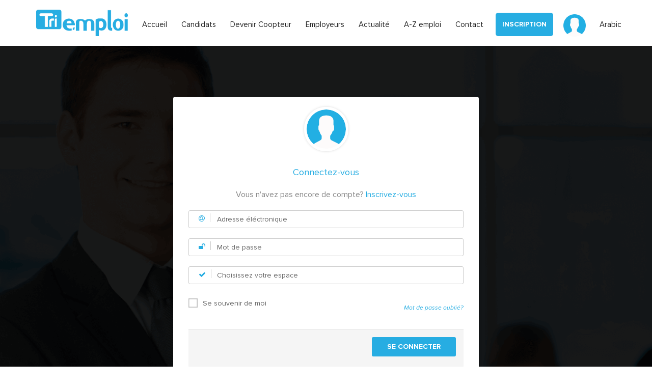

--- FILE ---
content_type: text/html; charset=utf-8
request_url: https://triemploi.com/login?continue=683
body_size: 7571
content:
<!doctype html>

<html lang="fr">





<head>



    <meta charset="utf-8">

    <meta name="viewport" content="width=device-width, initial-scale=1">

    <meta property="og:type" content="website" />

    
    <meta property="og:title" content="Triemploi | Connectez-vous - 683" />

    
    
    <meta property="og:description" content="Candidats : boostez votre carrière et trouvez des centaines d’offres d’Emploi dans tout le territoire national.
  Recurteurs : Triemploi vous propose des services adaptés à tous vos Besoins en recrutements">

    
    <meta property="og:url" content="https://triemploi.com/" />

    <meta property="og:image" content="http://triemploi.com/assets/images/graph.png" />

    <meta property="og:image:secure_url" content="https://triemploi.com/assets/images/graph.png" />

    <meta property="og:image:height" content="512" />

    <meta property="og:image:width" content="512" />

    <meta property="og:locale" content="fr_FR" />

    <meta property="og:site_name" content="Triemploi" />

    <meta name="robots" content="index,follow">

    <meta name="twitter:card" content="summary_large_image" />

    
    <meta name="twitter:description" content="Candidats : boostez votre carrière et trouvez des centaines d’offres d’Emploi dans tout le territoire national.
  Recurteurs : Triemploi vous propose des services adaptés à tous vos Besoins en recrutements" />

    


    
    <meta name="twitter:title" content="Triemploi | Connectez-vous - 683" />

    


    <meta name="twitter:site" content="@triemploi" />

    <meta name="twitter:image" content="http://triemploi.com/assets/images/graph.png" />

    <meta name="twitter:creator" content="@moumouh206" />

    <meta name="author" content="BIDA Mohamed Amine">

    
    <meta name="description" content="Candidats : boostez votre carrière et trouvez des centaines d’offres d’Emploi dans tout le territoire national.
  Recurteurs : Triemploi vous propose des services adaptés à tous vos Besoins en recrutements">

    
    <meta name="keywords"

        content="recherche d'emploi,el khedma,Candidat,Poste,Pourvoir,Recrutement,Profil,Poste à pourvoir,Embauche,Employeur,Offre d emploi,Emploi,Recruteur,Recruteurs,Recrute,Offres d emploi,Recrutements,Candidatures,Sourcing,Processus de recrutement,Marque employeur,Drh,Lettre de motivation,Ressources humaines,Entretien de recrutement,Postuler,Entretien d embauche,Recherche d emploi,Cdi,Cabinet de recrutement,Consultants,Jeunes diplômés,Cdd,Offres de stage,Cvthèque,Job">

    <link href="https://triemploi.com/login?continue=683" rel="canonical">

    <link rel="alternate" hreflang="fr" href="https://triemploi.com/login?continue=683">

    <link rel="alternate" hreflang="x-default" href="https://triemploi.com/login?continue=683">

    
    <title>Triemploi | Connectez-vous - 683</title>

    




    
    <!--GOOGLE FONTS-->

    <!-- [1] -->

    <link rel="preconnect" href="https://fonts.googleapis.com">
    <link rel="preconnect" href="https://fonts.gstatic.com" crossorigin>
    
    <!-- [2] -->

    <link rel="preload"

          as="style"

          href="https://fonts.googleapis.com/css2?family=Roboto:ital,wght@0,300;0,400;0,500;0,700;0,900;1,300&display=swap&family=Open+Sans:wght@300;400;600;700&display=swap" />



    <!-- [3] -->

    <link rel="stylesheet"

          href="https://fonts.googleapis.com/css2?family=Roboto:ital,wght@0,300;0,400;0,500;0,700;0,900;1,300&display=swap&family=Open+Sans:wght@300;400;600;700&display=swap"

          media="print" onload="this.media='all'" />



    <!-- [4] -->

    <noscript>

        <link rel="stylesheet"

              href="https://fonts.googleapis.com/css2?family=Roboto:ital,wght@0,300;0,400;0,500;0,700;0,900;1,300&display=swap&family=Open+Sans:wght@300;400;600;700&display=swap" />

    </noscript>



    <!-- <link rel="preload" href="https://triemploi.com/assets/fonts/ProximaNova-RegularIt.woff" as="font" type="font/woff" crossorigin>

    <link rel="preload" href="https://triemploi.com/assets/fonts/ProximaNova-Bold.woff" as="font" type="font/woff" crossorigin>

    <link rel="preload" href="https://triemploi.com/assets/fonts/fontawesome-webfont.woff2?v=4.5.0" as="font" type="font/woff2" crossorigin>

    <link rel="preload" href="https://triemploi.com/assets/fonts/ProximaNova-Regular.woff" as="font" type="font/woff" crossorigin> -->

    <link href="https://cdn.jsdelivr.net/npm/select2@4.1.0-rc.0/dist/css/select2.min.css" rel="stylesheet" />
    
    <!--Plugin CSS file with desired skin-->
    <link rel="stylesheet" href="https://cdnjs.cloudflare.com/ajax/libs/ion-rangeslider/2.3.1/css/ion.rangeSlider.min.css"/>

    


    


    <!--FAVICON ICON-->

    <link rel="icon" href="assets/images/favicon.png" type="image/x-icon">

    <!--[if lt IE 9]>



      <script src="https://oss.maxcdn.com/html5shiv/3.7.2/html5shiv.min.js"></script>



      <script src="https://oss.maxcdn.com/respond/1.4.2/respond.min.js"></script>



    <![endif]-->

    
    <script type="text/javascript">
        (function() {
            window.sib = { equeue: [], client_key: "4eqb0pke6zf2grekpooce5iy" };
            /* OPTIONAL: email to identify request*/
            // window.sib.email_id = 'example@domain.com';
            /* OPTIONAL: to hide the chat on your script uncomment this line (0 = chat hidden; 1 = display chat) */
            window.sib.display_chat = 1;
            window.sib.display_logo = 1;
            /* OPTIONAL: to overwrite the default welcome message uncomment this line*/
            // window.sib.custom_welcome_message = 'Hello, how can we help you?';
            /* OPTIONAL: to overwrite the default offline message uncomment this line*/
            // window.sib.custom_offline_message = 'We are currently offline. In order to answer you, please indicate your email in your messages.';
            window.sendinblue = {}; for (var j = ['track', 'identify', 'trackLink', 'page'], i = 0; i < j.length; i++) { (function(k) { window.sendinblue[k] = function(){ var arg = Array.prototype.slice.call(arguments); (window.sib[k] || function() { var t = {}; t[k] = arg; window.sib.equeue.push(t);})(arg[0], arg[1], arg[2]);};})(j[i]);}var n = document.createElement("script"),i = document.getElementsByTagName("script")[0]; n.type = "text/javascript", n.id = "sendinblue-js", n.async = !0, n.src = "https://sibautomation.com/sa.js?key=" + window.sib.client_key, i.parentNode.insertBefore(n, i), window.sendinblue.page();
        })();
    </script>

    <!-- Google Tag Manager -->

    <script>
    
        (function(w,d,s,l,i){w[l]=w[l]||[];w[l].push({'gtm.start':

        new Date().getTime(),event:'gtm.js'});var f=d.getElementsByTagName(s)[0],

        j=d.createElement(s),dl=l!='dataLayer'?'&l='+l:'';j.async=true;j.src=

        'https://www.googletagmanager.com/gtm.js?id='+i+dl;f.parentNode.insertBefore(j,f);

        })(window,document,'script','dataLayer','GTM-TKB3BK5');
    
    </script>

    <!-- End Google Tag Manager -->




</head>

<!-- Begin Inspectlet Asynchronous Code -->
<script type="text/javascript">
    (function() {
        window.__insp = window.__insp || [];
        __insp.push(['wid', 481799320]);
        var ldinsp = function(){
        if(typeof window.__inspld != "undefined") return; window.__inspld = 1; var insp = document.createElement('script'); insp.type = 'text/javascript'; insp.async = true; insp.id = "inspsync"; insp.src = ('https:' == document.location.protocol ? 'https' : 'http') + '://cdn.inspectlet.com/inspectlet.js?wid=481799320&r=' + Math.floor(new Date().getTime()/3600000); var x = document.getElementsByTagName('script')[0]; x.parentNode.insertBefore(insp, x); };
        setTimeout(ldinsp, 0);
    })();
</script>
<!-- End Inspectlet Asynchronous Code -->

<style>
    .green-border {
        border: 2px solid #3ae374 !important
    }
    .red-border {
        border: 2px solid #ff3838 !important
    }
    .error-message {
        color: #ff3838;
        font-size: 12px;
    }
    input.invalid {
        background: #888 !important
    }
    .lang-pos {
        position: absolute;
        right: 50px;
        top: 38px;
        padding: 0 10px;
        list-style: none;
    }

    .lang-pos a {
        color: #222;
        font-size: 15px;
    }
</style>


<body class="theme-style-1">
    
    <!-- Google Tag Manager (noscript) -->

    <noscript><iframe src="https://www.googletagmanager.com/ns.html?id=GTM-TKB3BK5"

    height="0" width="0" style="display:none;visibility:hidden"></iframe></noscript>

    <!-- End Google Tag Manager (noscript) -->


    <!--WRAPPER START-->



    <div id="wrapper">



        <!--HEADER START-->



        <header id="header">



            <!--BURGER NAVIGATION SECTION START-->



            <div class="cp-burger-nav">



                <!--BURGER NAV BUTTON-->



                <div id="cp_side-menu-btn" class="cp_side-menu"><a href="#" class="font-size-32"><i class="ln  ln-icon-Back2"

                            ></i></a></div>



                <!--BURGER NAV BUTTON-->







                <!--SIDEBAR MENU START-->







                <!--BURGER NAVIGATION SECTION END-->



                <div class="container">



                    <!--NAVIGATION START-->



                    <div class="navigation-col">



                        <nav class="navbar navbar-inverse">



                            <div class="navbar-header" itemprop="organization"

                                itemtype="http://schema.org/Organization">



                                <button type="button" class="navbar-toggle collapsed" data-toggle="collapse"

                                    data-target="#navbar" aria-expanded="false" aria-controls="navbar"> <span

                                        class="sr-only">Toggle navigation</span> <span class="icon-bar"></span> <span

                                        class="icon-bar"></span> <span class="icon-bar"></span> </button>



                                <strong class="logo"><a href="https://triemploi.com" hreflang="fr" rel="alternate"

                                        itemprop="url"><img src="assets/images/logo.png" alt="logo"

                                           ></a></strong>

                            </div>



                            <div id="navbar" class="collapse navbar-collapse">



                                <ul class="nav navbar-nav" id="nav">

                                     <li><a href="index" hreflang="fr">Accueil</a></li>




                                    <li><a href="javascript:void(0);" hreflang="fr">Candidats</a>

                                        <ul>



                                            <li><a href="jobs" hreflang="fr">Trouver son emploi</a></li>

                                            <li><a href="signup-candidat" hreflang="fr">Candidature Spontanée</a></li>

                                            <!-- <li><a href="#">Marque Employeur</a></li>-->



                                        </ul>



                                    </li>
                                    

                                    <li><a href="devenir-coopteur" hreflang="fr">Devenir Coopteur</a>



                                    </li>

                                    <li><a href="#" hreflang="fr">Employeurs</a>

                                        <ul>

                                            <li><a href="first-signup" hreflang="fr">Publiez votre offre</a>

                                            </li>

                                            <li><a href="packages" hreflang="fr">Vos Packages</a></li>

                                        </ul>
                                    </li>

                                    <li><a href="https://www.dzentreprise.net/" target="_blank"

                                            hreflang="fr">Actualité</a></li>

                                    <li><a href="newslist" hreflang="fr">A-Z emploi</a>

                                    </li>


                                    <li><a href="contact" hreflang="fr">Contact</a></li>

                                                                            <li><a href="switchlang.php?lang=ar" hreflang="fr" class="lang-pos-li">Arabic</a></li>
                                                                        
                                </ul>



                            </div>



                        </nav>



                    </div>



                    <!--NAVIGATION END-->



                </div>







                <!--USER OPTION COLUMN START-->

                
                <div class="user-option-col">



                    <div class="thumb">



                        <div class="dropdown">



                            <button class="btn btn-default dropdown-toggle" type="button" id="dropdownMenu1"

                                data-toggle="dropdown" aria-haspopup="true" aria-expanded="true"> <img

                                    src="assets/images/users/user.png" alt="img" class="w-44"></button>

                            <ul class="dropdown-menu" aria-labelledby="dropdownMenu1">

                                <li><a href="login" hreflang="fr">Connexion</a></li>
                                <li><a href="signup-candidat" hreflang="fr">Enregistrement Candidat</a></li>

                                <li><a href="signup-recruteur" hreflang="fr">Enregistrement Recruteur</a></li>

                            </ul>

                        </div>



                    </div>



                    <div class="dropdown-box">

                        <style>

                            .modal-header,

                            .close,

                            .modal-header h5 {

                                text-align: left;

                                font-size: 18px;

                                padding-left: 25px

                            }



                            .modal-footer {

                                background-color: #f5f5f5;

                            }

                        </style>

                        
                            

                        <a href="signup-candidat" class="membership-cta" style="margin-top:5px;text-decoration:none;text-transform: uppercase;"> <span class="" >Inscription</span></a>

                        <div class="dropdown">


                            <!-- Modal -->

                            <div class="modal fade" id="myModal" role="dialog">

                                <div class="modal-dialog">



                                    <!-- Modal content-->

                                    <div class="modal-content">

                                        <form role="form" action="login" method="POST" id="login" name="login"

                                            enctype="multipart/form-data">

                                            <div class="modal-header">

                                                <button type="button" class="close" data-dismiss="modal"

                                                    >&times;</button>

                                                <h5>Connectez-vous </h5>

                                            </div>

                                            <div class="modal-body" >

                                                <div class="form-group">

                                                    <div class="login-social" >

                                                        <div class="thumb"><img

                                                                src="assets/images/users/user.png" alt="img"></div>

                                                        <!-- <ul style="padding-top: 70px">

                                <li> <a href="https://www.linkedin.com/oauth/v2/authorization?response_type=code&client_id=86a2ra99ryd2kn&redirect_uri=https://triemploi.com/login&state=4897425&scope=r_basicprofile%20r_emailaddress" class="li" style="text-align:center"><i class="fa fa-linkedin"></i>Connectez-vous avec Linkedin</a> </li>

                                </ul>-->

                                                    </div>

                                                </div>



                                                <!-- <b class="or">Ou</b>-->



                                                <p  class="accroche-new-person"

                                                    >
                                                    Vous n'avez pas encore de compte?                                                    <a href="signup-candidat"

                                                        >Inscrivez-vous</a></p><br />

                                                <div class="form-group" class="mt-90">

                                                    <input type="text" class="form-control" id="usrname"

                                                        placeholder="Adresse éléctronique" name="email">

                                                </div>

                                                <div class="form-group">

                                                    <input type="password" class="form-control" id="psw"

                                                        placeholder="Mot de passe" name="pwd">

                                                </div>

                                                <div class="form-group">

                                                    <select name="space" id="space"

                                                        class="custom-select form-control">

                                                        <option value="0" >Choisissez votre espace</option>

                                                        <option value="1">Candidat</option>

                                                        <option value="2">Recruteur</option>

                                                    </select>

                                                </div>

                                                <div class="checkbox">

                                                    <label class="pl-0"><input type="checkbox" value=""

                                                            checked name="remember">Se souvenir de moi</label>

                                                </div>

                                                <p class="mot-pass-oublie"><a

                                                        href="oublie">Rappel du mot de passe</a></p>

                                            </div>

                                            <div class="modal-footer">

                                                <input type="submit" value="Se connecter"

                                                    class="pull-right bg-primary">

                                                <!--<p style="display: block;float: left">Vous n'avez pas de compte? <a href="signup-candidat">S'inscrire</a></p><br/>-->







                                            </div>

                                        </form>

                                    </div>



                                </div>

                            </div>

                        </div>

                    </div>



                </div>



            </div>

                        </div>
                <!--USER OPTION COLUMN END-->



            <ul class="lang-pos">
                                    <li><a href="switchlang.php?lang=ar" hreflang="fr">Arabic</a></li>
                            </ul>



        </header>
<!--HEADER END-->



<!--INNER BANNER START-->



<!--INNER BANNER END-->
<!--MAIN START-->

<div id="main">



  <!--SIGNUP SECTION START-->

  <section class="signup-section" style="background: url('assets/images/connexion.png') no-repeat center 0 fixed; 
  -webkit-background-size: cover;
  -moz-background-size: cover;
  -o-background-size: cover;
  background-size: cover;">

    <div class="container">

      <div class="holder" style="background: #fff;border-radius:4px">

        <div class="thumb"><img src="assets/images/users/user.png" alt="img"></div>

        <form action="login?continue=683" method="POST" id="login" name="login" enctype="multipart/form-data">
                    <div class="login-social">

            <h1 style="font: 500 18px/18px 'Proxima Nova Rg',sans-serif;color: #27ade2;margin: 0 0 24px 0;">Connectez-vous</h1>

            <!-- <ul>



                <li> <a href="https://www.linkedin.com/oauth/v2/authorization?response_type=code&client_id=86a2ra99ryd2kn&redirect_uri=https://triemploi.com/login&state=4897425&scope=r_basicprofile%20r_emailaddress" class="li"><i class="fa fa-linkedin"></i>Connexion Linkedin</a> </li>

              </ul>-->

          </div>
          <!-- <b>Ou</b>-->

          <p style="display: block;float: left;text-align:center;width:100%;font-size:16px">Vous n'avez pas encore de compte? <a href="signup-candidat?continue=683" style="color:#27ade2">Inscrivez-vous</a></p><br />
          <div class="input-box"> <i class="fa fa-at"></i>

            <input id="sign-in-email" type="email" placeholder="Adresse éléctronique" name="email" value="">

          </div>

          <div class="input-box"> <i class="fa fa-unlock"></i>

            <input id="sign-in-password" type="password" placeholder="Mot de passe" name="pwd" />
          </div>
          <div class="input-box"> <i class="fa fa-check"></i>
            <select name="space" id="space" style="background: url("assets/images/drop-down.png") 96% / 3% no-repeat #fff" class="custom-select ">
              <option value="0">Choisissez votre espace</option>
              <option value="1">Candidat</option>
              <option value="2">Recruteur</option>
            </select>
          </div>
          <div class="check-box">

            <input id="id3" type="checkbox" name="remember" />

            <strong>Se souvenir de moi</strong>
          </div>



          <a href="oublie" class="login" style="font-size: 12px">Mot de passe oublié?</a>
          <div style="background:#f5f5f5;padding: 15px 15px 60px; text-align: right; border-top: 1px solid #e5e5e5;clear:both">
            <!--<em style="color:#666;font-size: 12px;float: left">Vous n'avez pas de compte? <a href="signup-candidat">S'inscrire</a></em>-->
            <input type="submit" value="Se connecter">
          </div>

        </form>

      </div>

    </div>

  </section>

  <!--SIGNUP SECTION END-->



</div>

<!--MAIN END-->



<!--FOOTER START-->



<footer id="footer" >
        
    <div class="container-fluid">

        <div class="row">

            <div class="col-md-2 col-sm-6 col-xs-6" style="z-index:100">



                <h4>Espace Candidats</h4>



                <ul>

                <li><a href="jobs">Trouver son emploi</a></li>

                <li><a href="signup-candidat">Candidature Spontanée</a></li>

                <li><a href="newslist">Blog</a></li>

                    <li><a href="https://fr.jooble.org/" title="Emploi en France - 594.000+ des nouvelles offres d'emploi | Jooble" target="_blank">Emploi en France</a></li>
                    <!-- <li><a href="#">Marque Employeur</a></li>-->
                </ul>

            </div>

            <div class="col-md-3 col-sm-6 col-xs-6" style="z-index:100">

                <h4>Espace recruteurs</h4>
                <ul>
                    <li><a href="publiez-offre">Publiez votre offre</a></li>

                    <li><a href="packages">Vos Packages</a></li>

                    <li><a href="packages#appele">Etre rappelé</a></li>

                    <li><a href="https://www.jobboardfinder.com/jobboard-triemploi-algeria?utm_source=logo_referenced&utm_medium=logo_jobboard&utm_content=logo_referenced&utm_campaign=logo_jobboard" title="JobboardFinder - Any e-recruitment media, anywhere" target="_blank">Referenced on Jobboardfinder</a></li>



                </ul>



            </div>

            <div class="col-md-3 col-sm-6 col-xs-6" style="z-index:100">



                <h4>Notre valeur ajoutée </h4>



                <ul>



                    <li><a href="devenir-coopteur">Cooptation</a></li>

                    <li><a href="javascript:void();">Un Tri fait main</a></li>

                    <li><a href="packages#appele">Des préstations sur mésure</a></li>
                </ul>



            </div>

            <div class="col-md-2 col-sm-6 col-xs-6" style="z-index:100">



                <h4>À propos de nous</h4>



                <ul>



                    <li><a href="index">Qui sommes nous ?</a></li>

                    <li><a href="privacy-policy">Termes et conditions</a></li>

                    <li><a href="contact">Nous contacter</a></li>

                </ul>



            </div>

            <div class="row" class="clearfix">

                <div class="col-md-2 col-sm-12">

                    <!--<form action="#">-->



                    <h4 class="d-block">Nos Partenaires </h4>

                    <div class="slider-partenaires">

                        <figure>

                        <a href="https://www.tassilialgerie.com/" target="_blank" class=""><img src="assets/images/partners/tassili.png" alt="tasili" ></a>

                        <a href="https://actuel-dz.com/" target="_blank" class="" ><img src="assets/images/partners/actueldz.png" alt="actueldz" ></a>

                    </figure>

                    </div>







                        <!-- <input type="text" placeholder="Nom complet" required>



                        <input type="text" placeholder="Email" required>



                        <input type="submit" value="Abonnez-vous aux alertes">



                    </form>-->

                </div>

            </div>

            <div class="container" itemscope itemtype="http://schema.org/Organization">



                <div class="bottom-row"> <strong class="copyrights" itemprop="name">Triemploi 2026 &copy;Triemploi.com Tous droits réservés
                        <!--, Design &amp; Developed By: <a href="https://dz.linkedin.com/in/mohamed-amine-bida-28779053" target="_blank">Mohamed Amine BIDA</a>--></strong>



                    <div class="footer-social">



                        <ul>





                            <li><a href="https://www.youtube.com/watch?v=WnQW7N3X_hw" class="twitter" target="_blank" itemprop="url"><i class="fa fa-youtube-play"></i></a></li>

                            <li><a href="https://twitter.com/triemploi1" class="twitter"><i class="fa fa-twitter"></i></a></li>



                            <li><a href="https://www.linkedin.com/company/triemploi/" class="linkedin"><i class="fa fa-linkedin"></i></a></li>



                            <li><a href="https://www.facebook.com/triemploi" class="facebook"><i class="fa fa-facebook-f"></i></a></li>



                        </ul>



                    </div>



                </div>



            </div>

        </div>

    </div>

</footer>

<!--FOOTER END-->



</div>



<!--WRAPPER END-->







<!--jQuery START-->



<!--JQUERY MIN JS-->



<script type="application/ld+json">

{

    "@context" : "http://schema.org",

    "@type" : "Organization",

    "name" : "Triemploi",

    "url" : "https://triemploi.com",

    "sameAs" : [

        "https://twitter.com/triemploi1",

        "https://www.facebook.com/triemploi",

        "https://www.linkedin.com/company/triemploi/",

        "https://www.youtube.com/watch?v=WnQW7N3X_hw",

        "https://www.instagram.com/triemploi/?hl=en"

    ],

    "address": {

        "@type": "PostalAddress",

        "streetAddress": "Résidence El Moudjahidine 20 Aout N° 1673 Birkhadem , à Alger, 16000",

        "addressRegion": "16",

        "postalCode": "16000",

        "addressCountry": "DZ"

    }

}

</script>



<!--FONTAWESOME CSS-->



<link href="assets/css/font-awesome.min.css" rel="stylesheet" type="text/css">

<!--BOOTSTRAP CSS-->



<link rel="stylesheet" href="https://maxcdn.bootstrapcdn.com/bootstrap/3.3.6/css/bootstrap.min.css">



<!--CUSTOM CSS-->

<link href="assets/css/custom.min.css?v=1.07" rel="stylesheet" type="text/css">



<!--COLOR CSS-->



<link href="assets/css/color.min.css" rel="stylesheet" type="text/css">



<!--RESPONSIVE CSS-->



<link href="assets/css/responsive.min.css" rel="stylesheet" type="text/css">



<!--OWL CAROUSEL CSS-->



<!--    <link href="assets/css/owl.carousel.min.css" rel="stylesheet" type="text/css">-->



<link rel="stylesheet" href="assets/css/simplebar.min.css" />

<link href="assets/css/style.210303.css?v=1.15" rel="stylesheet" type="text/css">

<!--<link href="assets/css/linearicons.css" rel="stylesheet" type="text/css">-->


<!--SCROLL FOR SIDEBAR NAVIGATION-->



<link href="assets/css/jquery.mCustomScrollbar.min.css" rel="stylesheet" type="text/css">


<!-- Global site tag (gtag.js) - Google Analytics -->

<script async src="https://www.googletagmanager.com/gtag/js?id=UA-124608180-1"></script>

<script>

window.dataLayer = window.dataLayer || [];



function gtag() {

    dataLayer.push(arguments);

}

gtag('js', new Date());



gtag('config', 'UA-124608180-1');

</script>




<script src="assets/js/jquery-1.11.3.min.js"></script>



<!--BOOTSTRAP JS-->



<script src="assets/js/bootstrap.min.js"></script>





<!--Map Js-->



<!--<script src="http://maps.google.com/maps/api/js?sensor=false"></script> -->

<!--OWL CAROUSEL JS-->



<!--<script src="assets/js/owl.carousel.min.js"></script> -->



<!--BANNER ZOOM OUT IN-->



<script src="assets/js/jquery.velocity.min.js"></script>



<script src="assets/js/jquery.kenburnsy.min.js"></script>



<!--SCROLL FOR SIDEBAR NAVIGATION-->



<script src="assets/js/jquery.mCustomScrollbar.concat.min.js"></script>



<!--CUSTOM JS-->



<script src="assets/js/custom.min.js"></script>
















</body>



</html>
<!--FOOTER END-->

</div>

<!--WRAPPER END-->



<!--jQuery START-->

<!--JQUERY MIN JS-->

<script src="assets/js/jquery-1.11.3.min.js"></script>
<!--BOOTSTRAP JS-->

<script src="assets/js/bootstrap.min.js"></script>

<!--OWL CAROUSEL JS-->

<!--<script src="assets/js/owl.carousel.min.js"></script>-->

<!--BANNER ZOOM OUT IN-->

<script src="assets/js/jquery.velocity.min.js"></script>

<script src="assets/js/jquery.kenburnsy.min.js"></script>

<!--SCROLL FOR SIDEBAR NAVIGATION-->

<script src="assets/js/jquery.mCustomScrollbar.concat.min.js"></script>

<!--SELECT JS-->

<script src="assets/js/jquery.noconflict.js"></script>

<script src="assets/js/theme-scripts.js"></script>

<!--FOR CHECKBOX-->

<script src="assets/js/form.min.js"></script>

<!--CUSTOM JS-->

<script src="assets/js/custom.min.js"></script>

</body>

</html>

--- FILE ---
content_type: text/css
request_url: https://triemploi.com/assets/css/responsive.min.css
body_size: 2179
content:
@media (max-width:480px){#header.header-2 .cp_side-menu{display:none}.cp_side-menu{display:none}#header.header-2{background:#000;position:static}#header.header-2 #nav li{display:block}#wrapper .header-2.cp_sticky{position:static}.banner-2 img{display:none}.banner-2.banner-outer .caption{top:0}#header{padding:10px 0}.user-option-col{position:static;padding:0 10px}strong.logo{margin:20px 0 0 0;width:100%;text-align:center}.dropdown-box .dropdown-menu{left:0}#nav li{float:none;display:block;padding:0 0 25px 0}.navigation-col .navbar-collapse{float:left;width:100%}#nav li ul,#nav li ul li>ul{position:static}.banner-outer .caption .holder{width:100%}.banner-outer .caption .holder h1{font-size:24px;line-height:30px}.banner-outer .caption .holder form input[type=text]{margin:0 0 20px 0}.browse-job-section .holder{width:100%;margin:20px 0;float:left}.kenburnsy{height:700px}.banner-menu ul li a{font-size:12px}.popular-categories{padding:30px 10px}.theme-style-1 h2{font-size:20px;line-height:20px;margin-bottom:20px}.padd-tb{padding:30px 0}#content-area .box .thumb{margin:0 0 20px 0}.recent-row .col-md-3{clear:both}#content-area .box .text-col h4{font-size:15px}#content-area .box .text-col a.text{padding:0 0 10px 0}#loadMore{margin-bottom:20px}.call-action-section .text-box h2{font-size:20px;line-height:30px}.call-action-section .text-box p{font-size:15px}#footer .box,.client-logo-row .holder,.price-table .box{width:100%}.theme-style-1 .price-table .box-colo-2{transform:scale(1);-moz-transform:scale(1);-webkit-transform:scale(1);margin:75px 0 30px 0}.price-table{padding:30px 0}.testimonials-section .holder{padding:0}.testimonials-section .holder .thumb::before{display:none}.testimonials-section .holder .thumb{margin:0 0 30px 0}.testimonials-section .owl-next,.testimonials-section .owl-prev{top:100%}.client-logo-row .holder{padding:0 10px}.client-logo-row ul{display:block;text-align:center}.client-logo-row ul li{float:none;display:inline-block}#footer .box,.client-logo-row .holder,.post-box,.price-table .box{margin:0 0 20px 0}#footer{padding:30px 10px}#content-area .box .text-col,#footer form{float:left;width:100%}.bottom-row strong.copyrights{text-align:center;margin-bottom:20px;line-height:22px}.footer-social{float:left;width:100%}.footer-social ul{text-align:center;display:block}.footer-social ul li{display:inline-block;float:none;padding:0 5px}.banner-2{height:500px}.popular-job-caregries .holder{width:100%}.process-section{padding:80px 0 20px 0}.facts-box a.facts-btn{margin-bottom:30px}.facts-box .col-md-3{overflow:hidden}.process-section .col-md-4{margin-bottom:20px}.header-4 #nav li{display:block}.video-section .video-frame .modal-dialog{width:100%;padding:0 10px}.video-section .video-frame{width:100%;background-size:100%;margin:0;height:270px}.video-section .text-box{margin:250px 0 0 0}.post-box blockquote{margin:0 0 20px 0}.post-box blockquote:before{display:none}.post-box a.btn-style-1{float:left;clear:both;margin:20px 0 0 0}.post-box .thumb iframe{height:173px!important}.pagination-box .pager li{margin:0 -2px}.blog-medium .post-box .frame{margin:0;width:100%}.blog-medium .post-box .text-box{padding:30px 16px 21px 16px;float:left}.resumes-content .box .frame{margin:0 0 20px 0}.resumes-content .box .text-box{float:left}.btn-row a.contact,.btn-row a.resume{margin:0 10px 10px 0}.resumes-section .col-md-3{clear:both}.progress-box .progress,.progress-box strong.title{width:100%}.progress-box strong.title{padding:0 0 20px 0}.skills-box{margin-bottom:20px}.tags a{display:block;float:none;margin:5px 0}.candidates-search-bar form{width:100%}.candidates-search-bar form input[type=text]{margin:0 0 20px 0}.check-filter ul{display:block;text-align:center}.check-filter ul li{float:none;display:inline-block;padding:0 4px}.check-filter ul li:first-child{padding:0 4px}.alphabets{margin-bottom:30px}.alphabets a:first-child{padding:0 0 10px 21px}.alphabets a{padding:0 0 10px 21px}.contact-section .map-box .map_canvas{height:300px}.contact-form form{margin:0 0 20px 0}.account-option .inner-box,.account-option .inner-box .text-box{width:100%}.account-option .inner-box .text-box{margin-bottom:20px}.resum-form input[type=submit]{width:100%;padding:20px 0}#content-area .box .text-col a.text{padding:0 10px 10px 0}.job-detail .btn-freelance{margin:0 10px 10px 0}.theme-style-1 a.btn-style-1{font-size:13px}#content-area .box{margin-bottom:20px}.accordion-style-1 .col-md-4{clear:both}.cp_aaccordion-row{margin-bottom:10px;float:left;width:100%}.signup-section .holder{width:100%}.signup-section .holder em{padding:10px 0 0 0}.testimonials .inner-col{width:100%}}@media (max-width:767px){#header.header-2 .cp_side-menu{display:none}#header{padding:10px 0}.user-option-col{position:static;padding:0 10px}#header.header-2 #nav li{display:block}#header.header-2 #nav{text-align:left;background:#333}#wrapper .header-2.cp_sticky{position:static}#header.header-2 #nav li ul li>ul{position:static}.banner-2 img{display:none}.popular-job-caregries .holder{width:100%}.cp_side-menu{display:none}.dropdown-box .dropdown-menu{left:0}#nav li{float:none;display:block;padding:0 0 20px 0}.navigation-col .navbar-collapse{float:left;width:100%}#nav li ul{position:static}.banner-outer .caption .holder{width:100%;float:left}.banner-outer .caption .holder h1{font-size:35px;line-height:40px}.banner-outer .caption .holder form input[type=text]{margin:0 0 20px 0}.kenburnsy{height:700px}.browse-job-section .holder{width:100%}.browse-job-section strong.title{float:left;font-size:12px}#loadMore{margin-bottom:30px}.call-action-section .text-box{max-width:100%}.price-table .box{width:100%}.theme-style-1 .price-table .box-colo-2{margin:80px 0 30px 0;transform:scale(1)}.testimonials-section .holder{padding:0 0 0 80px}.testimonials-section .owl-next,.testimonials-section .owl-prev{top:100%}.client-logo-row .holder{padding:10px;width:100%}.post-box{margin-bottom:30px}.padd-tb{padding:30px 0}#footer .box{width:100%;margin-bottom:30px}#footer form{float:left;width:100%}.bottom-row strong.copyrights{text-align:center;padding:10px 0;float:none;display:block}.footer-social{float:left;width:100%}.footer-social ul{display:block;text-align:center}.footer-social ul li{float:none;display:inline-block}.banner-2{height:625px}.facts-box a.facts-btn{margin-bottom:30px}.process-section{padding:70px 0 20px 0}.facts-box .col-md-3,.process-section .col-md-4{overflow:hidden}.process-section .col-md-4{margin-bottom:20px}.header-4 #nav li{display:block}.header-4 #nav{text-align:left}.header-4 #nav li ul li>ul{position:static}.header-4 strong.logo{margin:0 0 0 20px}.video-section .video-frame{width:100%;background-size:100%;margin:0}.video-section .text-box{margin:400px 0 0 0}.video-section .video-frame .modal-dialog{width:100%;padding:0 20px}.post-box .thumb iframe{height:353px!important}.blog-medium .post-box .frame{margin:0;width:100%}.blog-medium .post-box .text-box{padding:30px 16px 21px 16px;float:left}.resumes-section .col-md-3{clear:both}.tags a{float:none;display:block;margin:4px 0}.btn-row a.login{margin:10px 0 0 0}.progress-box strong.title{font-size:14px}.skills-box{margin-bottom:20px}.candidates-search-bar form{width:100%}.candidates-search-bar form input[type=text]{margin:0 0 20px 0}.check-filter ul{display:block;text-align:center}.check-filter ul li{float:none;display:inline-block;padding:0 4px}.check-filter ul li:first-child{padding:0 4px}.alphabets{margin-bottom:30px}.alphabets a:first-child{padding:0 0 10px 21px}.alphabets a{padding:0 0 10px 21px}.contact-section .map-box .map_canvas{height:300px}.contact-form form{margin:0 0 20px 0}.account-option .inner-box,.account-option .inner-box .text-box{width:100%}.account-option .inner-box .text-box{margin-bottom:20px}.resum-form input[type=submit]{width:100%;padding:20px 0}.accordion-style-1 .col-md-4{clear:both}.cp_aaccordion-row{margin-bottom:10px;float:left;width:100%}.testimonials .inner-col{width:100%}.companies-section ul li{width:193px}}@media (min-width:768px) and (max-width:992px){#nav li ul li>ul{left:inherit;right:0}.banner-outer .caption .holder{float:left;width:100%}.banner-menu ul li{padding:0 14px}.banner-menu ul li a{font-size:14px}.browse-job-section .holder{width:100%}.kenburnsy{height:450px}.browse-job-section strong.title{float:left}.call-action-section .text-box{max-width:100%}.call-action-section .text-box h2{font-size:34px}.price-table .box{width:240px}.price-table .box ul li{font-size:13px}.testimonials-section .holder{padding:0 0 0 100px}.client-logo-row .holder{padding:10px;width:100%}.client-logo-row ul{display:block;text-align:center}.client-logo-row ul li{display:inline-block;float:none}.post-box .text-box h4{font-size:14px}#footer .box{width:100%;margin:0 0 30px 0}#footer form{width:100%}.bottom-row strong.copyrights{float:none;display:block;text-align:center;padding:10px 0}.footer-social{float:left;width:100%}.footer-social ul{display:block;text-align:center}.footer-social ul li{float:none;display:inline-block;padding:0 5px}#footer{padding:30px 10px}.user-option-col{position:static;padding:0 10px}#header.header-2{position:static;background:#222}#header.header-2 strong.logo{margin:0}#header.header-2 .navigation-col{float:left;width:100%}.dropdown-box .dropdown-menu{left:0}.banner-outer .caption .holder form input[type=text]{margin:0 0 20px 0}.banner-2 img{display:none}.banner-2{height:500px}.banner-2.banner-outer .caption{top:0}.popular-job-caregries .holder{width:100%}#header.header-2 .navigation-col .navbar-collapse{margin:0}.process-section .col-md-4{overflow:hidden;margin:20px 0}.banner-2.banner-3 .caption .holder form{padding:20px 0 0 0}.facts-box .col-md-3.col-sm-6{margin-bottom:20px}.header-4 .navigation-col{float:left}.video-section .video-frame{width:100%;background-size:100%;height:250px}.video-section .video-frame .modal-dialog{width:100%;padding:0 20px}.post-box blockquote{margin:0 74px 28px 65px}.post-box .thumb iframe{height:274px!important}.blog-medium .post-box .frame{margin:0;width:100%}.blog-medium .post-box .text-box{padding:30px 16px 21px 16px;float:left}.resumes-content .box .text-box{float:left}.resumes-content .box .frame{margin:0 0 20px 0}.btn-row a.resume{margin:0 20px 20px 0}.tags a{float:none;display:block;margin:4px 0}.progress-box strong.title{font-size:14px}.candidates-search-bar form{width:100%}.candidates-search-bar form input[type=text]{margin:0 0 20px 0}.check-filter ul{display:block;text-align:center}.check-filter ul li{float:none;display:inline-block;padding:0 4px}.check-filter ul li:first-child{padding:0 4px}.alphabets{margin-bottom:30px}.alphabets a:first-child{padding:0 0 10px 21px}.alphabets a{padding:0 0 10px 21px}.address-box address a,.address-box address strong{font-size:14px}.account-option .inner-box,.account-option .inner-box .text-box{width:100%}#content-area .box .thumb{margin:0 0 10px 0}.cp_aaccordion-row{margin-bottom:10px;float:left;width:100%}.testimonials .inner-col{width:100%}}@media (min-width:1200px){#nav li ul li>ul{right:inherit;left:100%}.banner-outer .caption .holder{width:1200px}.price-table .box{width:370px}.client-logo-row .holder{width:1200px;padding:20px 0 20px 30px}.client-logo-row ul li{width:auto}strong.logo{margin:0 150px 0 0}.cp_side-menu{margin:12px 0 0 50px}.sidebar .box .text-box a.btn-apply{font:300 14px/14px Roboto,sans-serif}#footer form{float:right}#header.header-2 .cp_side-menu{margin:12px 50px 0 50px}strong.logo{margin:0 0 0 65px}.user-option-col{position:absolute;padding:0}.banner-2{padding:0}.popular-job-caregries .holder{width:1200px}#header.header-3 .navigation-col{width:auto;float:none}.header-4 .navigation-col{float:none}.dropdown-box .dropdown-menu{left:inherit}.video-section .video-frame{width:689px;height:456px}.video-section .video-frame .modal-dialog{width:1000px;padding:0}.btn-row a.login{margin:0 20px 0 0}.check-filter ul li{padding:0 0 0 38px}.candidates-search-bar form{width:1100px}.alphabets a{padding:0 0 0 21px}.alphabets a:first-child{padding:0}.address-box address strong{font:500 18px/22px Roboto,sans-serif}.address-box address a{font:500 18px/18px Roboto,sans-serif}}@media (max-width:1480px){.cp_side-menu{margin:10px 0 0 10px}strong.logo{margin:0}.bottom-row{margin:30px 0 0 0}.banner-2{padding:50px 0}.navigation-col .navbar-collapse{float:left}#footer .box,#footer .text-box{width:15%;margin:0 20px 0 0}}@media (max-width:1900px){#footer .box,#footer .text-box{width:15%;margin:0 20px 0 0}}

--- FILE ---
content_type: application/javascript
request_url: https://triemploi.com/assets/js/jquery.kenburnsy.min.js
body_size: 1245
content:
/**
 * kenburnsy - Easy to use JQuery plugin to make slideshows with Ken Burns effect
 * @version v0.0.5
 * @link https://github.com/ZeroOneStudio/kenburnsy
 * @license MIT
 */
!function($,window,document,undefined){var pluginName="kenburnsy",defaults={fullscreen:!1,duration:9e3,fadeInDuration:1500,height:null},_transitions={zoomOut:function(slide,duration){$(slide).velocity({rotateZ:"3deg",scale:"1.1"},0).velocity({translateZ:0,rotateZ:"0deg",scale:"1"},duration)},zoomIn:function(slide,duration){$(slide).velocity({rotateZ:"0deg",scale:"1"},0).velocity({translateZ:0,rotateZ:"3deg",scale:"1.1"},duration)}},$preloadImage=function(url){var loader=function(deferred){var image=new Image;function loaded(){unbindEvents(),setTimeout((function(){deferred.resolve(image)}))}function errored(){unbindEvents(),deferred.rejectWith(image)}function unbindEvents(){image.onload=null,image.onerror=null,image.onabort=null}image.onload=loaded,image.onerror=errored,image.onabort=errored,image.src=url};return $.Deferred(loader).promise()};function Plugin(element,options){this.el=element,this.$el=$(element),this.settings=$.extend({},defaults,options),this._defaults=defaults,this._name=pluginName,this._slides=[],this.currentIndex=0,this.init()}Object.keys||(Object.keys=function(o){if(o!==Object(o))throw new TypeError("Object.keys called on a non-object");var k=[],p;for(p in o)Object.prototype.hasOwnProperty.call(o,p)&&k.push(p);return k}),$.extend(Plugin.prototype,{init:function(){var settings=this.settings,_this=this,urls;urls=this.$el.children().map((function(index,imageElement){return imageElement.src})),this.$el.addClass((function(){var classes=[pluginName];return settings.fullscreen&&classes.push("fullscreen"),classes.join(" ")})),$.when.apply($,$.map(urls,$preloadImage)).done((function(){var images=Array.prototype.slice.call(arguments);_this.buildScene(images)}))},reveal:function(index){var slide=this._slides[index],$el=this.$el;$(slide).velocity({opacity:0},0,(function(){$(this).appendTo($el)})).velocity({opacity:1,translateZ:0},{duration:this.settings.fadeInDuration,queue:!1})},animate:function(index){var keys=Object.keys(_transitions),transition=_transitions[keys[Math.floor(keys.length*Math.random())]],duration=this.settings.duration,slide;transition(this._slides[index],duration)},show:function(index){this.reveal(index),this.animate(index)},next:function(){this.currentIndex=0===this.currentIndex?this._slides.length-1:this.currentIndex-1,this.show(this.currentIndex)},addSlides:function(images){var el=this.el;return $.map(images.reverse(),(function(url){var slide=document.createElement("div");return slide.style.backgroundImage="url("+url.src+")",slide.className="slide",el.appendChild(slide),slide}))},buildScene:function(images){var _this=this,settings=this.settings;this.el.innerHTML="",this._slides=this.addSlides(images),this.currentIndex=images.length-1,settings.fullscreen||(this.el.style.height=this.settings.height||images[this.currentIndex].height+"px"),this.animate(this.currentIndex),setInterval((function(){_this.next()}),settings.duration-settings.fadeInDuration)}}),$.fn.kenburnsy=function(options){return this.each((function(){$.data(this,"plugin_kenburnsy")||$.data(this,"plugin_kenburnsy",new Plugin(this,options))})),this}}(jQuery,window,document);

--- FILE ---
content_type: application/javascript
request_url: https://triemploi.com/assets/js/jquery.velocity.min.js
body_size: 10577
content:
/*!
* Velocity.js: Accelerated JavaScript animation.
* @version 0.11.1
* @docs http://VelocityJS.org
* @license Copyright 2014 Julian Shapiro. MIT License: http://en.wikipedia.org/wiki/MIT_License
*/
!function(e){"function"==typeof define&&define.amd?window.Velocity?define(e):define(["jquery"],e):e("object"==typeof exports?window.Velocity?require("jquery"):void 0:window.jQuery)}(function(e){return function(t,r,a,o){function i(e){for(var t=-1,r=e?e.length:0,a=[];++t<r;){var o=e[t];o&&a.push(o)}return a}function n(e){var t=$.data(e,p);return null===t?o:t}function s(e){return function(t){return Math.round(t*e)*(1/e)}}function l(e,t){var r=e;return y.isString(e)?v.Easings[e]||(r=!1):r=y.isArray(e)&&1===e.length?s.apply(null,e):y.isArray(e)&&2===e.length?x.apply(null,e.concat([t])):y.isArray(e)&&4===e.length?S.apply(null,e):!1,r===!1&&(r=v.Easings[v.defaults.easing]?v.defaults.easing:f),r}function u(e){if(e)for(var t=(new Date).getTime(),r=0,a=v.State.calls.length;a>r;r++)if(v.State.calls[r]){var i=v.State.calls[r],s=i[0],l=i[2],p=i[3];p||(p=v.State.calls[r][3]=t-16);for(var d=Math.min((t-p)/l.duration,1),f=0,g=s.length;g>f;f++){var m=s[f],S=m.element;if(n(S)){var x=!1;l.display&&"none"!==l.display&&b.setPropertyValue(S,"display",l.display),l.visibility&&"hidden"!==l.visibility&&b.setPropertyValue(S,"visibility",l.visibility);for(var V in m)if("element"!==V){var P=m[V],w,C=y.isString(P.easing)?v.Easings[P.easing]:P.easing;if(w=1===d?P.endValue:P.startValue+(P.endValue-P.startValue)*C(d),P.currentValue=w,b.Hooks.registered[V]){var T=b.Hooks.getRoot(V),k=n(S).rootPropertyValueCache[T];k&&(P.rootPropertyValue=k)}var E=b.setPropertyValue(S,V,P.currentValue+(0===parseFloat(w)?"":P.unitType),P.rootPropertyValue,P.scrollData);b.Hooks.registered[V]&&(n(S).rootPropertyValueCache[T]=b.Normalizations.registered[T]?b.Normalizations.registered[T]("extract",null,E[1]):E[1]),"transform"===E[0]&&(x=!0)}l.mobileHA&&n(S).transformCache.translate3d===o&&(n(S).transformCache.translate3d="(0px, 0px, 0px)",x=!0),x&&b.flushTransformCache(S)}}l.display&&"none"!==l.display&&(v.State.calls[r][2].display=!1),l.visibility&&"hidden"!==l.visibility&&(v.State.calls[r][2].visibility=!1),l.progress&&l.progress.call(i[1],i[1],d,Math.max(0,p+l.duration-t),p),1===d&&c(r)}v.State.isTicking&&(v.mock?u(!0):h(u))}function c(e,t){if(!v.State.calls[e])return!1;for(var r=v.State.calls[e][0],a=v.State.calls[e][1],i=v.State.calls[e][2],s=v.State.calls[e][4],l=!1,u=0,c=r.length;c>u;u++){var p=r[u].element;if(t||i.loop||("none"===i.display&&b.setPropertyValue(p,"display",i.display),"hidden"===i.visibility&&b.setPropertyValue(p,"visibility",i.visibility)),($.queue(p)[1]===o||!/\.velocityQueueEntryFlag/i.test($.queue(p)[1]))&&n(p)){n(p).isAnimating=!1,n(p).rootPropertyValueCache={};var d=!1;$.each(n(p).transformCache,function(e,t){var r=/^scale/.test(e)?1:0;new RegExp("^\\("+r+"[^.]").test(t)&&(d=!0,delete n(p).transformCache[e])}),i.mobileHA&&(d=!0,delete n(p).transformCache.translate3d),d&&b.flushTransformCache(p),b.Values.removeClass(p,"velocity-animating")}if(!t&&i.complete&&!i.loop&&u===c-1)try{i.complete.call(a,a)}catch(f){setTimeout(function(){throw f},1)}s&&i.loop!==!0&&s(a),i.loop!==!0||t||v.animate(p,"reverse",{loop:!0,delay:i.delay}),i.queue!==!1&&$.dequeue(p,i.queue)}v.State.calls[e]=!1;for(var g=0,m=v.State.calls.length;m>g;g++)if(v.State.calls[g]!==!1){l=!0;break}l===!1&&(v.State.isTicking=!1,delete v.State.calls,v.State.calls=[])}var p="velocity",d=400,f="swing",g=function(){if(a.documentMode)return a.documentMode;for(var e=7;e>4;e--){var t=a.createElement("div");if(t.innerHTML="<!--[if IE "+e+"]><span></span><![endif]-->",t.getElementsByTagName("span").length)return t=null,e}return o}(),m=function(){var e=0;return r.webkitRequestAnimationFrame||r.mozRequestAnimationFrame||function(t){var r=(new Date).getTime(),a;return a=Math.max(0,16-(r-e)),e=r+a,setTimeout(function(){t(r+a)},a)}}(),h=r.requestAnimationFrame||m,y={isString:function(e){return"string"==typeof e},isArray:Array.isArray||function(e){return"[object Array]"===Object.prototype.toString.call(e)},isFunction:function(e){return"[object Function]"===Object.prototype.toString.call(e)},isNode:function(e){return e&&e.nodeType},isNodeList:function(e){return"object"==typeof e&&/^\[object (HTMLCollection|NodeList|Object)\]$/.test(Object.prototype.toString.call(e))&&e.length!==o&&(0===e.length||"object"==typeof e[0]&&e[0].nodeType>0)},isWrapped:function(e){return e&&(e.jquery||r.Zepto&&r.Zepto.zepto.isZ(e))},isSVG:function(e){return r.SVGElement&&e instanceof SVGElement},isEmptyObject:function(e){var t;for(t in e)return!1;return!0}},$;if(e&&e.fn!==o?$=e:r.Velocity&&r.Velocity.Utilities&&($=r.Velocity.Utilities),!$)throw new Error("Velocity: Either jQuery or Velocity's jQuery shim must first be loaded.");if(t.Velocity!==o&&t.Velocity.Utilities==o)throw new Error("Velocity: Namespace is occupied.");if(7>=g){if(e)return void(e.fn.velocity=e.fn.animate);throw new Error("Velocity: For IE<=7, Velocity falls back to jQuery, which must first be loaded.")}if(8===g&&!e)throw new Error("Velocity: For IE8, Velocity requires jQuery proper to be loaded; Velocity's jQuery shim does not work with IE8.");var v={State:{isMobile:/Android|webOS|iPhone|iPad|iPod|BlackBerry|IEMobile|Opera Mini/i.test(navigator.userAgent),isAndroid:/Android/i.test(navigator.userAgent),isGingerbread:/Android 2\.3\.[3-7]/i.test(navigator.userAgent),isChrome:r.chrome,isFirefox:/Firefox/i.test(navigator.userAgent),prefixElement:a.createElement("div"),prefixMatches:{},scrollAnchor:null,scrollPropertyLeft:null,scrollPropertyTop:null,isTicking:!1,calls:[]},CSS:{},Utilities:$,Sequences:{},Easings:{},Promise:r.Promise,defaults:{queue:"",duration:d,easing:f,begin:null,complete:null,progress:null,display:null,loop:!1,delay:!1,mobileHA:!0,_cacheValues:!0},init:function(e){$.data(e,p,{isSVG:y.isSVG(e),isAnimating:!1,computedStyle:null,tweensContainer:null,rootPropertyValueCache:{},transformCache:{}})},animate:function(){},hook:function(e,t,r){var a=o;return y.isWrapped(e)&&(e=[].slice.call(e)),$.each(y.isNode(e)?[e]:e,function(e,i){if(n(i)===o&&v.init(i),r===o)a===o&&(a=v.CSS.getPropertyValue(i,t));else{var s=v.CSS.setPropertyValue(i,t,r);"transform"===s[0]&&v.CSS.flushTransformCache(i),a=s}}),a},mock:!1,version:{major:0,minor:11,patch:1},debug:!1};r.pageYOffset!==o?(v.State.scrollAnchor=r,v.State.scrollPropertyLeft="pageXOffset",v.State.scrollPropertyTop="pageYOffset"):(v.State.scrollAnchor=a.documentElement||a.body.parentNode||a.body,v.State.scrollPropertyLeft="scrollLeft",v.State.scrollPropertyTop="scrollTop");var S=function(){function e(e,t){return 1-3*t+3*e}function t(e,t){return 3*t-6*e}function r(e){return 3*e}function a(a,o,i){return((e(o,i)*a+t(o,i))*a+r(o))*a}function o(a,o,i){return 3*e(o,i)*a*a+2*t(o,i)*a+r(o)}return function(e,t,r,i){function n(t){for(var i=t,n=0;8>n;++n){var s=o(i,e,r);if(0===s)return i;var l=a(i,e,r)-t;i-=l/s}return i}if(4!==arguments.length)return!1;for(var s=0;4>s;++s)if("number"!=typeof arguments[s]||isNaN(arguments[s])||!isFinite(arguments[s]))return!1;return e=Math.min(e,1),r=Math.min(r,1),e=Math.max(e,0),r=Math.max(r,0),function(o){return e===t&&r===i?o:a(n(o),t,i)}}}(),x=function(){function e(e){return-e.tension*e.x-e.friction*e.v}function t(t,r,a){var o={x:t.x+a.dx*r,v:t.v+a.dv*r,tension:t.tension,friction:t.friction};return{dx:o.v,dv:e(o)}}function r(r,a){var o={dx:r.v,dv:e(r)},i=t(r,.5*a,o),n=t(r,.5*a,i),s=t(r,a,n),l=1/6*(o.dx+2*(i.dx+n.dx)+s.dx),u=1/6*(o.dv+2*(i.dv+n.dv)+s.dv);return r.x=r.x+l*a,r.v=r.v+u*a,r}return function a(e,t,o){var i={x:-1,v:0,tension:null,friction:null},n=[0],s=0,l=1e-4,u=.016,c,p,d;for(e=parseFloat(e)||500,t=parseFloat(t)||20,o=o||null,i.tension=e,i.friction=t,c=null!==o,c?(s=a(e,t),p=s/o*u):p=u;;)if(d=r(d||i,p),n.push(1+d.x),s+=16,!(Math.abs(d.x)>l&&Math.abs(d.v)>l))break;return c?function(e){return n[e*(n.length-1)|0]}:s}}();!function(){v.Easings.linear=function(e){return e},v.Easings.swing=function(e){return.5-Math.cos(e*Math.PI)/2},v.Easings.spring=function(e){return 1-Math.cos(4.5*e*Math.PI)*Math.exp(6*-e)},v.Easings.ease=S(.25,.1,.25,1),v.Easings["ease-in"]=S(.42,0,1,1),v.Easings["ease-out"]=S(0,0,.58,1),v.Easings["ease-in-out"]=S(.42,0,.58,1);var e={};$.each(["Quad","Cubic","Quart","Quint","Expo"],function(t,r){e[r]=function(e){return Math.pow(e,t+2)}}),$.extend(e,{Sine:function(e){return 1-Math.cos(e*Math.PI/2)},Circ:function(e){return 1-Math.sqrt(1-e*e)},Elastic:function(e){return 0===e||1===e?e:-Math.pow(2,8*(e-1))*Math.sin((80*(e-1)-7.5)*Math.PI/15)},Back:function(e){return e*e*(3*e-2)},Bounce:function(e){for(var t,r=4;e<((t=Math.pow(2,--r))-1)/11;);return 1/Math.pow(4,3-r)-7.5625*Math.pow((3*t-2)/22-e,2)}}),$.each(e,function(e,t){v.Easings["easeIn"+e]=t,v.Easings["easeOut"+e]=function(e){return 1-t(1-e)},v.Easings["easeInOut"+e]=function(e){return.5>e?t(2*e)/2:1-t(-2*e+2)/2}})}();var b=v.CSS={RegEx:{isHex:/^#([A-f\d]{3}){1,2}$/i,valueUnwrap:/^[A-z]+\((.*)\)$/i,wrappedValueAlreadyExtracted:/[0-9.]+ [0-9.]+ [0-9.]+( [0-9.]+)?/,valueSplit:/([A-z]+\(.+\))|(([A-z0-9#-.]+?)(?=\s|$))/gi},Lists:{colors:["fill","stroke","stopColor","color","backgroundColor","borderColor","borderTopColor","borderRightColor","borderBottomColor","borderLeftColor","outlineColor"],transformsBase:["translateX","translateY","scale","scaleX","scaleY","skewX","skewY","rotateZ"],transforms3D:["transformPerspective","translateZ","scaleZ","rotateX","rotateY"]},Hooks:{templates:{textShadow:["Color X Y Blur","black 0px 0px 0px"],boxShadow:["Color X Y Blur Spread","black 0px 0px 0px 0px"],clip:["Top Right Bottom Left","0px 0px 0px 0px"],backgroundPosition:["X Y","0% 0%"],transformOrigin:["X Y Z","50% 50% 0px"],perspectiveOrigin:["X Y","50% 50%"]},registered:{},register:function(){for(var e=0;e<b.Lists.colors.length;e++)b.Hooks.templates[b.Lists.colors[e]]=["Red Green Blue Alpha","255 255 255 1"];var t,r,a;if(g)for(t in b.Hooks.templates){r=b.Hooks.templates[t],a=r[0].split(" ");var o=r[1].match(b.RegEx.valueSplit);"Color"===a[0]&&(a.push(a.shift()),o.push(o.shift()),b.Hooks.templates[t]=[a.join(" "),o.join(" ")])}for(t in b.Hooks.templates){r=b.Hooks.templates[t],a=r[0].split(" ");for(var e in a){var i=t+a[e],n=e;b.Hooks.registered[i]=[t,n]}}},getRoot:function(e){var t=b.Hooks.registered[e];return t?t[0]:e},cleanRootPropertyValue:function(e,t){return b.RegEx.valueUnwrap.test(t)&&(t=t.match(b.Hooks.RegEx.valueUnwrap)[1]),b.Values.isCSSNullValue(t)&&(t=b.Hooks.templates[e][1]),t},extractValue:function(e,t){var r=b.Hooks.registered[e];if(r){var a=r[0],o=r[1];return t=b.Hooks.cleanRootPropertyValue(a,t),t.toString().match(b.RegEx.valueSplit)[o]}return t},injectValue:function(e,t,r){var a=b.Hooks.registered[e];if(a){var o=a[0],i=a[1],n,s;return r=b.Hooks.cleanRootPropertyValue(o,r),n=r.toString().match(b.RegEx.valueSplit),n[i]=t,s=n.join(" ")}return r}},Normalizations:{registered:{clip:function(e,t,r){switch(e){case"name":return"clip";case"extract":var a;return b.RegEx.wrappedValueAlreadyExtracted.test(r)?a=r:(a=r.toString().match(b.RegEx.valueUnwrap),a=a?a[1].replace(/,(\s+)?/g," "):r),a;case"inject":return"rect("+r+")"}},opacity:function(e,t,r){if(8>=g)switch(e){case"name":return"filter";case"extract":var a=r.toString().match(/alpha\(opacity=(.*)\)/i);return r=a?a[1]/100:1;case"inject":return t.style.zoom=1,parseFloat(r)>=1?"":"alpha(opacity="+parseInt(100*parseFloat(r),10)+")"}else switch(e){case"name":return"opacity";case"extract":return r;case"inject":return r}}},register:function(){9>=g||v.State.isGingerbread||(b.Lists.transformsBase=b.Lists.transformsBase.concat(b.Lists.transforms3D));for(var e=0;e<b.Lists.transformsBase.length;e++)!function(){var t=b.Lists.transformsBase[e];b.Normalizations.registered[t]=function(e,r,a){switch(e){case"name":return"transform";case"extract":return n(r)===o||n(r).transformCache[t]===o?/^scale/i.test(t)?1:0:n(r).transformCache[t].replace(/[()]/g,"");case"inject":var i=!1;switch(t.substr(0,t.length-1)){case"translate":i=!/(%|px|em|rem|vw|vh|\d)$/i.test(a);break;case"scal":case"scale":v.State.isAndroid&&n(r).transformCache[t]===o&&1>a&&(a=1),i=!/(\d)$/i.test(a);break;case"skew":i=!/(deg|\d)$/i.test(a);break;case"rotate":i=!/(deg|\d)$/i.test(a)}return i||(n(r).transformCache[t]="("+a+")"),n(r).transformCache[t]}}}();for(var e=0;e<b.Lists.colors.length;e++)!function(){var t=b.Lists.colors[e];b.Normalizations.registered[t]=function(e,r,a){switch(e){case"name":return t;case"extract":var i;if(b.RegEx.wrappedValueAlreadyExtracted.test(a))i=a;else{var n,s={black:"rgb(0, 0, 0)",blue:"rgb(0, 0, 255)",gray:"rgb(128, 128, 128)",green:"rgb(0, 128, 0)",red:"rgb(255, 0, 0)",white:"rgb(255, 255, 255)"};/^[A-z]+$/i.test(a)?n=s[a]!==o?s[a]:s.black:b.RegEx.isHex.test(a)?n="rgb("+b.Values.hexToRgb(a).join(" ")+")":/^rgba?\(/i.test(a)||(n=s.black),i=(n||a).toString().match(b.RegEx.valueUnwrap)[1].replace(/,(\s+)?/g," ")}return 8>=g||3!==i.split(" ").length||(i+=" 1"),i;case"inject":return 8>=g?4===a.split(" ").length&&(a=a.split(/\s+/).slice(0,3).join(" ")):3===a.split(" ").length&&(a+=" 1"),(8>=g?"rgb":"rgba")+"("+a.replace(/\s+/g,",").replace(/\.(\d)+(?=,)/g,"")+")"}}}()}},Names:{camelCase:function(e){return e.replace(/-(\w)/g,function(e,t){return t.toUpperCase()})},SVGAttribute:function(e){var t="width|height|x|y|cx|cy|r|rx|ry|x1|x2|y1|y2";return(g||v.State.isAndroid&&!v.State.isChrome)&&(t+="|transform"),new RegExp("^("+t+")$","i").test(e)},prefixCheck:function(e){if(v.State.prefixMatches[e])return[v.State.prefixMatches[e],!0];for(var t=["","Webkit","Moz","ms","O"],r=0,a=t.length;a>r;r++){var o;if(o=0===r?e:t[r]+e.replace(/^\w/,function(e){return e.toUpperCase()}),y.isString(v.State.prefixElement.style[o]))return v.State.prefixMatches[e]=o,[o,!0]}return[e,!1]}},Values:{hexToRgb:function(e){var t=/^#?([a-f\d])([a-f\d])([a-f\d])$/i,r=/^#?([a-f\d]{2})([a-f\d]{2})([a-f\d]{2})$/i,a;return e=e.replace(t,function(e,t,r,a){return t+t+r+r+a+a}),a=r.exec(e),a?[parseInt(a[1],16),parseInt(a[2],16),parseInt(a[3],16)]:[0,0,0]},isCSSNullValue:function(e){return 0==e||/^(none|auto|transparent|(rgba\(0, ?0, ?0, ?0\)))$/i.test(e)},getUnitType:function(e){return/^(rotate|skew)/i.test(e)?"deg":/(^(scale|scaleX|scaleY|scaleZ|alpha|flexGrow|flexHeight|zIndex|fontWeight)$)|((opacity|red|green|blue|alpha)$)/i.test(e)?"":"px"},getDisplayType:function(e){var t=e.tagName.toString().toLowerCase();return/^(b|big|i|small|tt|abbr|acronym|cite|code|dfn|em|kbd|strong|samp|var|a|bdo|br|img|map|object|q|script|span|sub|sup|button|input|label|select|textarea)$/i.test(t)?"inline":/^(li)$/i.test(t)?"list-item":/^(tr)$/i.test(t)?"table-row":"block"},addClass:function(e,t){e.classList?e.classList.add(t):e.className+=(e.className.length?" ":"")+t},removeClass:function(e,t){e.classList?e.classList.remove(t):e.className=e.className.toString().replace(new RegExp("(^|\\s)"+t.split(" ").join("|")+"(\\s|$)","gi")," ")}},getPropertyValue:function(e,t,a,i){function s(e,t){function a(){u&&b.setPropertyValue(e,"display","none")}var l=0;if(8>=g)l=$.css(e,t);else{var u=!1;if(/^(width|height)$/.test(t)&&0===b.getPropertyValue(e,"display")&&(u=!0,b.setPropertyValue(e,"display",b.Values.getDisplayType(e))),!i){if("height"===t&&"border-box"!==b.getPropertyValue(e,"boxSizing").toString().toLowerCase()){var c=e.offsetHeight-(parseFloat(b.getPropertyValue(e,"borderTopWidth"))||0)-(parseFloat(b.getPropertyValue(e,"borderBottomWidth"))||0)-(parseFloat(b.getPropertyValue(e,"paddingTop"))||0)-(parseFloat(b.getPropertyValue(e,"paddingBottom"))||0);return a(),c}if("width"===t&&"border-box"!==b.getPropertyValue(e,"boxSizing").toString().toLowerCase()){var p=e.offsetWidth-(parseFloat(b.getPropertyValue(e,"borderLeftWidth"))||0)-(parseFloat(b.getPropertyValue(e,"borderRightWidth"))||0)-(parseFloat(b.getPropertyValue(e,"paddingLeft"))||0)-(parseFloat(b.getPropertyValue(e,"paddingRight"))||0);return a(),p}}var d;d=n(e)===o?r.getComputedStyle(e,null):n(e).computedStyle?n(e).computedStyle:n(e).computedStyle=r.getComputedStyle(e,null),(g||v.State.isFirefox)&&"borderColor"===t&&(t="borderTopColor"),l=9===g&&"filter"===t?d.getPropertyValue(t):d[t],(""===l||null===l)&&(l=e.style[t]),a()}if("auto"===l&&/^(top|right|bottom|left)$/i.test(t)){var f=s(e,"position");("fixed"===f||"absolute"===f&&/top|left/i.test(t))&&(l=$(e).position()[t]+"px")}return l}var l;if(b.Hooks.registered[t]){var u=t,c=b.Hooks.getRoot(u);a===o&&(a=b.getPropertyValue(e,b.Names.prefixCheck(c)[0])),b.Normalizations.registered[c]&&(a=b.Normalizations.registered[c]("extract",e,a)),l=b.Hooks.extractValue(u,a)}else if(b.Normalizations.registered[t]){var p,d;p=b.Normalizations.registered[t]("name",e),"transform"!==p&&(d=s(e,b.Names.prefixCheck(p)[0]),b.Values.isCSSNullValue(d)&&b.Hooks.templates[t]&&(d=b.Hooks.templates[t][1])),l=b.Normalizations.registered[t]("extract",e,d)}return/^[\d-]/.test(l)||(l=n(e)&&n(e).isSVG&&b.Names.SVGAttribute(t)?/^(height|width)$/i.test(t)?e.getBBox()[t]:e.getAttribute(t):s(e,b.Names.prefixCheck(t)[0])),b.Values.isCSSNullValue(l)&&(l=0),v.debug>=2&&console.log("Get "+t+": "+l),l},setPropertyValue:function(e,t,a,o,i){var s=t;if("scroll"===t)i.container?i.container["scroll"+i.direction]=a:"Left"===i.direction?r.scrollTo(a,i.alternateValue):r.scrollTo(i.alternateValue,a);else if(b.Normalizations.registered[t]&&"transform"===b.Normalizations.registered[t]("name",e))b.Normalizations.registered[t]("inject",e,a),s="transform",a=n(e).transformCache[t];else{if(b.Hooks.registered[t]){var l=t,u=b.Hooks.getRoot(t);o=o||b.getPropertyValue(e,u),a=b.Hooks.injectValue(l,a,o),t=u}if(b.Normalizations.registered[t]&&(a=b.Normalizations.registered[t]("inject",e,a),t=b.Normalizations.registered[t]("name",e)),s=b.Names.prefixCheck(t)[0],8>=g)try{e.style[s]=a}catch(c){v.debug&&console.log("Browser does not support ["+a+"] for ["+s+"]")}else n(e)&&n(e).isSVG&&b.Names.SVGAttribute(t)?e.setAttribute(t,a):e.style[s]=a;v.debug>=2&&console.log("Set "+t+" ("+s+"): "+a)}return[s,a]},flushTransformCache:function(e){function t(t){return parseFloat(b.getPropertyValue(e,t))}var r="";if((g||v.State.isAndroid&&!v.State.isChrome)&&n(e).isSVG){var a={translate:[t("translateX"),t("translateY")],skewX:[t("skewX")],skewY:[t("skewY")],scale:1!==t("scale")?[t("scale"),t("scale")]:[t("scaleX"),t("scaleY")],rotate:[t("rotateZ"),0,0]};$.each(n(e).transformCache,function(e){/^translate/i.test(e)?e="translate":/^scale/i.test(e)?e="scale":/^rotate/i.test(e)&&(e="rotate"),a[e]&&(r+=e+"("+a[e].join(" ")+") ",delete a[e])})}else{var o,i;$.each(n(e).transformCache,function(t){return o=n(e).transformCache[t],"transformPerspective"===t?(i=o,!0):(9===g&&"rotateZ"===t&&(t="rotate"),void(r+=t+o+" "))}),i&&(r="perspective"+i+" "+r)}b.setPropertyValue(e,"transform",r)}};b.Hooks.register(),b.Normalizations.register(),v.animate=function(){function e(){return p?C.promise||null:f}function t(){function e(e){function d(e,r){var a=o,i=o,n=o;return y.isArray(e)?(a=e[0],!y.isArray(e[1])&&/^[\d-]/.test(e[1])||y.isFunction(e[1])||b.RegEx.isHex.test(e[1])?n=e[1]:(y.isString(e[1])&&!b.RegEx.isHex.test(e[1])||y.isArray(e[1]))&&(i=r?e[1]:l(e[1],s.duration),e[2]!==o&&(n=e[2]))):a=e,r||(i=i||s.easing),y.isFunction(a)&&(a=a.call(t,V,x)),y.isFunction(n)&&(n=n.call(t,V,x)),[a||0,i,n]}function f(e,t){var r,a;return a=(t||0).toString().toLowerCase().replace(/[%A-z]+$/,function(e){return r=e,""}),r||(r=b.Values.getUnitType(e)),[a,r]}function g(){var e={myParent:t.parentNode||a.body,position:b.getPropertyValue(t,"position"),fontSize:b.getPropertyValue(t,"fontSize")},o=e.position===N.lastPosition&&e.myParent===N.lastParent,i=e.fontSize===N.lastFontSize;N.lastParent=e.myParent,N.lastPosition=e.position,N.lastFontSize=e.fontSize;var s=100,l={};if(i&&o)l.emToPx=N.lastEmToPx,l.percentToPxWidth=N.lastPercentToPxWidth,l.percentToPxHeight=N.lastPercentToPxHeight;else{var u=n(t).isSVG?a.createElementNS("http://www.w3.org/2000/svg","rect"):a.createElement("div");v.init(u),e.myParent.appendChild(u),v.CSS.setPropertyValue(u,"position",e.position),v.CSS.setPropertyValue(u,"fontSize",e.fontSize),v.CSS.setPropertyValue(u,"overflow","hidden"),v.CSS.setPropertyValue(u,"overflowX","hidden"),v.CSS.setPropertyValue(u,"overflowY","hidden"),v.CSS.setPropertyValue(u,"boxSizing","content-box"),v.CSS.setPropertyValue(u,"paddingLeft",s+"em"),v.CSS.setPropertyValue(u,"minWidth",s+"%"),v.CSS.setPropertyValue(u,"maxWidth",s+"%"),v.CSS.setPropertyValue(u,"width",s+"%"),v.CSS.setPropertyValue(u,"minHeight",s+"%"),v.CSS.setPropertyValue(u,"maxHeight",s+"%"),v.CSS.setPropertyValue(u,"height",s+"%"),l.percentToPxWidth=N.lastPercentToPxWidth=(parseFloat(b.getPropertyValue(u,"width",null,!0))||1)/s,l.percentToPxHeight=N.lastPercentToPxHeight=(parseFloat(b.getPropertyValue(u,"height",null,!0))||1)/s,l.emToPx=N.lastEmToPx=(parseFloat(b.getPropertyValue(u,"paddingLeft"))||1)/s,e.myParent.removeChild(u)}return null===N.remToPx&&(N.remToPx=parseFloat(b.getPropertyValue(a.body,"fontSize"))||16),null===N.vwToPx&&(N.vwToPx=parseFloat(r.innerWidth)/100,N.vhToPx=parseFloat(r.innerHeight)/100),l.remToPx=N.remToPx,l.vwToPx=N.vwToPx,l.vhToPx=N.vhToPx,v.debug>=1&&console.log("Unit ratios: "+JSON.stringify(l),t),l}if(s.begin&&0===V)try{s.begin.call(m,m)}catch(P){setTimeout(function(){throw P},1)}if("scroll"===T){var w=/^x$/i.test(s.axis)?"Left":"Top",k=parseFloat(s.offset)||0,E,F,A;s.container?y.isWrapped(s.container)||y.isNode(s.container)?(s.container=s.container[0]||s.container,E=s.container["scroll"+w],A=E+$(t).position()[w.toLowerCase()]+k):s.container=null:(E=v.State.scrollAnchor[v.State["scrollProperty"+w]],F=v.State.scrollAnchor[v.State["scrollProperty"+("Left"===w?"Top":"Left")]],A=$(t).offset()[w.toLowerCase()]+k),c={scroll:{rootPropertyValue:!1,startValue:E,currentValue:E,endValue:A,unitType:"",easing:s.easing,scrollData:{container:s.container,direction:w,alternateValue:F}},element:t},v.debug&&console.log("tweensContainer (scroll): ",c.scroll,t)}else if("reverse"===T){if(!n(t).tweensContainer)return void $.dequeue(t,s.queue);"none"===n(t).opts.display&&(n(t).opts.display="block"),"hidden"===n(t).opts.visibility&&(n(t).opts.visibility="visible"),n(t).opts.loop=!1,n(t).opts.begin=null,n(t).opts.complete=null,S.easing||delete s.easing,S.duration||delete s.duration,s=$.extend({},n(t).opts,s);var j=$.extend(!0,{},n(t).tweensContainer);for(var L in j)if("element"!==L){var z=j[L].startValue;j[L].startValue=j[L].currentValue=j[L].endValue,j[L].endValue=z,y.isEmptyObject(S)||(j[L].easing=s.easing),v.debug&&console.log("reverse tweensContainer ("+L+"): "+JSON.stringify(j[L]),t)}c=j}else if("start"===T){var j;n(t).tweensContainer&&n(t).isAnimating===!0&&(j=n(t).tweensContainer),$.each(h,function(e,t){if(RegExp("^"+b.Lists.colors.join("$|^")+"$").test(e)){var r=d(t,!0),a=r[0],i=r[1],n=r[2];if(b.RegEx.isHex.test(a)){for(var s=["Red","Green","Blue"],l=b.Values.hexToRgb(a),u=n?b.Values.hexToRgb(n):o,c=0;c<s.length;c++)h[e+s[c]]=[l[c],i,u?u[c]:u];delete h[e]}}});for(var M in h){var R=d(h[M]),q=R[0],B=R[1],O=R[2];M=b.Names.camelCase(M);var W=b.Hooks.getRoot(M),X=!1;if(n(t).isSVG||b.Names.prefixCheck(W)[1]!==!1||b.Normalizations.registered[W]!==o){(s.display&&"none"!==s.display||s.visibility&&"hidden"!==s.visibility)&&/opacity|filter/.test(M)&&!O&&0!==q&&(O=0),s._cacheValues&&j&&j[M]?(O===o&&(O=j[M].endValue+j[M].unitType),X=n(t).rootPropertyValueCache[W]):b.Hooks.registered[M]?O===o?(X=b.getPropertyValue(t,W),O=b.getPropertyValue(t,M,X)):X=b.Hooks.templates[W][1]:O===o&&(O=b.getPropertyValue(t,M));var Y,G,I,U=!1;if(Y=f(M,O),O=Y[0],I=Y[1],Y=f(M,q),q=Y[0].replace(/^([+-\/*])=/,function(e,t){return U=t,""}),G=Y[1],O=parseFloat(O)||0,q=parseFloat(q)||0,"%"===G&&(/^(fontSize|lineHeight)$/.test(M)?(q/=100,G="em"):/^scale/.test(M)?(q/=100,G=""):/(Red|Green|Blue)$/i.test(M)&&(q=q/100*255,G="")),/[\/*]/.test(U))G=I;else if(I!==G&&0!==O)if(0===q)G=I;else{p=p||g();var D=/margin|padding|left|right|width|text|word|letter/i.test(M)||/X$/.test(M)?"x":"y";switch(I){case"%":O*="x"===D?p.percentToPxWidth:p.percentToPxHeight;break;case"px":break;default:O*=p[I+"ToPx"]}switch(G){case"%":O*=1/("x"===D?p.percentToPxWidth:p.percentToPxHeight);break;case"px":break;default:O*=1/p[G+"ToPx"]}}switch(U){case"+":q=O+q;break;case"-":q=O-q;break;case"*":q=O*q;break;case"/":q=O/q}c[M]={rootPropertyValue:X,startValue:O,currentValue:O,endValue:q,unitType:G,easing:B},v.debug&&console.log("tweensContainer ("+M+"): "+JSON.stringify(c[M]),t)}else v.debug&&console.log("Skipping ["+W+"] due to a lack of browser support.")}c.element=t}c.element&&(b.Values.addClass(t,"velocity-animating"),H.push(c),n(t).tweensContainer=c,n(t).opts=s,n(t).isAnimating=!0,V===x-1?(v.State.calls.length>1e4&&(v.State.calls=i(v.State.calls)),v.State.calls.push([H,m,s,null,C.resolver]),v.State.isTicking===!1&&(v.State.isTicking=!0,u())):V++)}var t=this,s=$.extend({},v.defaults,S),c={},p;if(n(t)===o&&v.init(t),parseFloat(s.delay)&&s.queue!==!1&&$.queue(t,s.queue,function(e){v.velocityQueueEntryFlag=!0,n(t).delayTimer={setTimeout:setTimeout(e,parseFloat(s.delay)),next:e}}),v.mock===!0)s.duration=1;else switch(s.duration.toString().toLowerCase()){case"fast":s.duration=200;break;case"normal":s.duration=d;break;case"slow":s.duration=600;break;default:s.duration=parseFloat(s.duration)||1}s.easing=l(s.easing,s.duration),s.begin&&!y.isFunction(s.begin)&&(s.begin=null),s.progress&&!y.isFunction(s.progress)&&(s.progress=null),s.complete&&!y.isFunction(s.complete)&&(s.complete=null),s.display&&(s.display=s.display.toString().toLowerCase(),"auto"===s.display&&(s.display=v.CSS.Values.getDisplayType(t))),s.visibility&&(s.visibility=s.visibility.toString().toLowerCase()),s.mobileHA=s.mobileHA&&v.State.isMobile&&!v.State.isGingerbread,s.queue===!1?s.delay?setTimeout(e,s.delay):e():$.queue(t,s.queue,function(t,r){return r===!0?(C.promise&&C.resolver(m),!0):(v.velocityQueueEntryFlag=!0,void e(t))}),""!==s.queue&&"fx"!==s.queue||"inprogress"===$.queue(t)[0]||$.dequeue(t)}var s=arguments[0]&&($.isPlainObject(arguments[0].properties)&&!arguments[0].properties.names||y.isString(arguments[0].properties)),p,f,g,m,h,S;if(y.isWrapped(this)?(p=!1,g=0,m=this,f=this):(p=!0,g=1,m=s?arguments[0].elements:arguments[0]),m=y.isWrapped(m)?[].slice.call(m):m){s?(h=arguments[0].properties,S=arguments[0].options):(h=arguments[g],S=arguments[g+1]);var x=y.isArray(m)||y.isNodeList(m)?m.length:1,V=0;if("stop"!==h&&!$.isPlainObject(S)){var P=g+1;S={};for(var w=P;w<arguments.length;w++)!y.isArray(arguments[w])&&/^\d/.test(arguments[w])?S.duration=parseFloat(arguments[w]):y.isString(arguments[w])||y.isArray(arguments[w])?S.easing=arguments[w]:y.isFunction(arguments[w])&&(S.complete=arguments[w])}var C={promise:null,resolver:null,rejecter:null};p&&v.Promise&&(C.promise=new v.Promise(function(e,t){C.resolver=e,C.rejecter=t}));var T;switch(h){case"scroll":T="scroll";break;case"reverse":T="reverse";break;case"stop":$.each(y.isNode(m)?[m]:m,function(e,t){n(t)&&n(t).delayTimer&&(clearTimeout(n(t).delayTimer.setTimeout),n(t).delayTimer.next&&n(t).delayTimer.next(),delete n(t).delayTimer)});var k=[];return $.each(v.State.calls,function(e,t){t&&$.each(y.isNode(t[1])?[t[1]]:t[1],function(t,r){$.each(y.isNode(m)?[m]:m,function(t,a){if(a===r){if(n(a)&&$.each(n(a).tweensContainer,function(e,t){t.endValue=t.currentValue}),S===!0||y.isString(S)){var o=y.isString(S)?S:"";$.each($.queue(a,o),function(e,t){y.isFunction(t)&&t(null,!0)}),$.queue(a,o,[])}k.push(e)}})})}),$.each(k,function(e,t){c(t,!0)}),C.promise&&C.resolver(m),e();default:if(!$.isPlainObject(h)||y.isEmptyObject(h)){if(y.isString(h)&&v.Sequences[h]){var E=S.duration,F=S.delay||0;return S.backwards===!0&&(m=(y.isWrapped(m)?[].slice.call(m):m).reverse()),$.each(m,function(e,t){parseFloat(S.stagger)?S.delay=F+parseFloat(S.stagger)*e:y.isFunction(S.stagger)&&(S.delay=F+S.stagger.call(t,e,x)),S.drag&&(S.duration=parseFloat(E)||(/^(callout|transition)/.test(h)?1e3:d),S.duration=Math.max(S.duration*(S.backwards?1-e/x:(e+1)/x),.75*S.duration,200)),v.Sequences[h].call(t,t,S||{},e,x,m,C.promise?C:o)}),e()}var A="Velocity: First argument ("+h+") was not a property map, a known action, or a registered sequence. Aborting.";return C.promise?C.rejecter(new Error(A)):console.log(A),e()}T="start"}var N={lastParent:null,lastPosition:null,lastFontSize:null,lastPercentToPxWidth:null,lastPercentToPxHeight:null,lastEmToPx:null,remToPx:null,vwToPx:null,vhToPx:null},H=[];$.each(y.isNode(m)?[m]:m,function(e,r){y.isNode(r)&&t.call(r)});var j=$.extend({},v.defaults,S),L;if(j.loop=parseInt(j.loop),L=2*j.loop-1,j.loop)for(var z=0;L>z;z++){var M={delay:j.delay};z===L-1&&(M.display=j.display,M.visibility=j.visibility,M.complete=j.complete),v.animate(m,"reverse",M)}return e()}},v.State.isMobile||a.hidden===o||a.addEventListener("visibilitychange",function(){a.hidden?(h=function(e){return setTimeout(function(){e(!0)},16)},u()):h=r.requestAnimationFrame||m});var V;return e&&e.fn?V=e:r.Zepto&&(V=r.Zepto),(V||r).Velocity=v,V&&(V.fn.velocity=v.animate,V.fn.velocity.defaults=v.defaults),$.each(["Down","Up"],function(e,t){v.Sequences["slide"+t]=function(e,r,a,o,i,n){var s=$.extend({},r),l={height:null,marginTop:null,marginBottom:null,paddingTop:null,paddingBottom:null,overflow:null,overflowX:null,overflowY:null},u=s.begin,c=s.complete,p=!1;null!==s.display&&(s.display="Down"===t?s.display||"auto":s.display||"none"),s.begin=function(){function r(){l.height=parseFloat(v.CSS.getPropertyValue(e,"height")),e.style.height="auto",parseFloat(v.CSS.getPropertyValue(e,"height"))===l.height&&(p=!0),v.CSS.setPropertyValue(e,"height",l.height+"px")}if("Down"===t){l.overflow=[v.CSS.getPropertyValue(e,"overflow"),0],l.overflowX=[v.CSS.getPropertyValue(e,"overflowX"),0],l.overflowY=[v.CSS.getPropertyValue(e,"overflowY"),0],e.style.overflow="hidden",e.style.overflowX="visible",e.style.overflowY="hidden",r();for(var a in l)if(!/^overflow/.test(a)){var o=v.CSS.getPropertyValue(e,a);"height"===a&&(o=parseFloat(o)),l[a]=[o,0]}}else{r();for(var a in l){var o=v.CSS.getPropertyValue(e,a);"height"===a&&(o=parseFloat(o)),l[a]=[0,o]}e.style.overflow="hidden",e.style.overflowX="visible",e.style.overflowY="hidden"}u&&u.call(e,e)},s.complete=function(e){var r="Down"===t?0:1;p===!0?l.height[r]="auto":l.height[r]+="px";for(var a in l)e.style[a]=l[a][r];c&&c.call(e,e),n&&n.resolver(i||e)},v.animate(e,l,s)}}),$.each(["In","Out"],function(e,t){v.Sequences["fade"+t]=function(e,r,a,o,i,n){var s=$.extend({},r),l={opacity:"In"===t?1:0};if(a!==o-1)s.complete=s.begin=null;else{var u=s.complete;s.complete=function(){u&&u.call(e,e),n&&n.resolver(i||e)}}null!==s.display&&(s.display=s.display||("In"===t?"auto":"none")),v.animate(this,l,s)}}),v}(e||window,window,document)});

--- FILE ---
content_type: application/javascript
request_url: https://triemploi.com/assets/js/form.min.js
body_size: 1227
content:
var maxVisibleOptions=20,all_selects=!1,active_select=null,selectText="please select";function initCustomForms(){getElements(),separateElements(),replaceCheckboxes()}function getElements(){if(window.inputs){for(var i=0;i<inputs.length;i++)inputs[i].className=inputs[i].className.replace("outtaHere",""),inputs[i]._ca?inputs[i]._ca.parentNode.removeChild(inputs[i]._ca):inputs[i]._ra&&inputs[i]._ra.parentNode.removeChild(inputs[i]._ra);for(i=0;i<selects.length;i++)selects[i].replaced=null,selects[i].className=selects[i].className.replace("outtaHere",""),selects[i]._optionsDiv._parent.parentNode.removeChild(selects[i]._optionsDiv._parent),selects[i]._optionsDiv.parentNode.removeChild(selects[i]._optionsDiv)}inputs=new Array,selects=new Array,labels=new Array,radios=new Array,radioLabels=new Array,checkboxes=new Array,checkboxLabels=new Array;for(var nf=0;nf<document.getElementsByTagName("form").length;nf++)if(document.forms[nf].className.indexOf("default")<0){for(var nfi=0;nfi<document.forms[nf].getElementsByTagName("input").length;nfi++)inputs.push(document.forms[nf].getElementsByTagName("input")[nfi]);for(var nfl=0;nfl<document.forms[nf].getElementsByTagName("label").length;nfl++)labels.push(document.forms[nf].getElementsByTagName("label")[nfl]);for(var nfs=0;nfs<document.forms[nf].getElementsByTagName("select").length;nfs++)selects.push(document.forms[nf].getElementsByTagName("select")[nfs])}}function separateElements(){for(var r=0,c=0,t=0,rl=0,cl=0,tl=0,b=0,q=0;q<inputs.length;q++){if("radio"==inputs[q].type){radios[r]=inputs[q],++r;for(var w=0;w<labels.length;w++)inputs[q].id&&labels[w].htmlFor==inputs[q].id&&(radioLabels[rl]=labels[w],++rl)}if("checkbox"==inputs[q].type){checkboxes[c]=inputs[q],++c;for(var w=0;w<labels.length;w++)inputs[q].id&&labels[w].htmlFor==inputs[q].id&&(checkboxLabels[cl]=labels[w],++cl)}}}function replaceCheckboxes(){for(var q=0;q<checkboxes.length;q++){checkboxes[q].className+=" outtaHere";var checkboxArea=document.createElement("div");checkboxes[q].checked?(checkboxArea.className="checkboxAreaChecked",checkboxLabels[q]&&(checkboxLabels[q].className+=" checkboxAreaCheckedLabel")):checkboxArea.className="checkboxArea",checkboxArea.id="myCheckbox"+q,checkboxes[q].parentNode.insertBefore(checkboxArea,checkboxes[q]),checkboxes[q]._ca=checkboxArea,checkboxArea.onclick=new Function("rechangeCheckboxes("+q+")"),checkboxLabels[q]&&(checkboxLabels[q].onclick=new Function("changeCheckboxes("+q+")")),checkboxes[q].onkeydown=checkEvent}return!0}function checkCheckboxes(who,action){var what=checkboxes[who]._ca;1==action&&(what.className="checkboxAreaChecked",what.checked=!0),0==action&&(what.className="checkboxArea",what.checked=!1),checkboxLabels[who]&&(checkboxes[who].checked?checkboxLabels[who].className.indexOf("checkboxAreaCheckedLabel")<0&&(checkboxLabels[who].className+=" checkboxAreaCheckedLabel"):checkboxLabels[who].className=checkboxLabels[who].className.replace("checkboxAreaCheckedLabel",""))}function changeCheckboxes(who){setTimeout((function(){checkboxes[who].checked?checkCheckboxes(who,!0):checkCheckboxes(who,!1)}),10)}function rechangeCheckboxes(who){var tester=!1;tester=1!=checkboxes[who].checked,checkboxes[who].checked=tester,checkCheckboxes(who,tester),window.$&&window.$.fn&&$(checkboxes[who]).trigger("change")}function checkEvent(e){if(!e)var e=window.event;if(32==e.keyCode)for(var q=0;q<checkboxes.length;q++)this==checkboxes[q]&&changeCheckboxes(q)}function isElementBefore(_el,_class){var _parent=_el;do{_parent=_parent.parentNode}while(_parent&&null!=_parent.className&&-1==_parent.className.indexOf(_class));return _parent.className&&-1!=_parent.className.indexOf(_class)}function findPosY(obj){if(obj.getBoundingClientRect){var scrollTop=window.pageYOffset||document.documentElement.scrollTop||document.body.scrollTop,clientTop=document.documentElement.clientTop||document.body.clientTop||0;return Math.round(obj.getBoundingClientRect().top+scrollTop-clientTop)}for(var posTop=0;obj.offsetParent;)posTop+=obj.offsetTop,obj=obj.offsetParent;return posTop}function findPosX(obj){if(obj.getBoundingClientRect){var scrollLeft=window.pageXOffset||document.documentElement.scrollLeft||document.body.scrollLeft,clientLeft=document.documentElement.clientLeft||document.body.clientLeft||0;return Math.round(obj.getBoundingClientRect().left+scrollLeft-clientLeft)}for(var posLeft=0;obj.offsetParent;)posLeft+=obj.offsetLeft,obj=obj.offsetParent;return posLeft}window.addEventListener?window.addEventListener("load",initCustomForms,!1):window.attachEvent&&window.attachEvent("onload",initCustomForms);